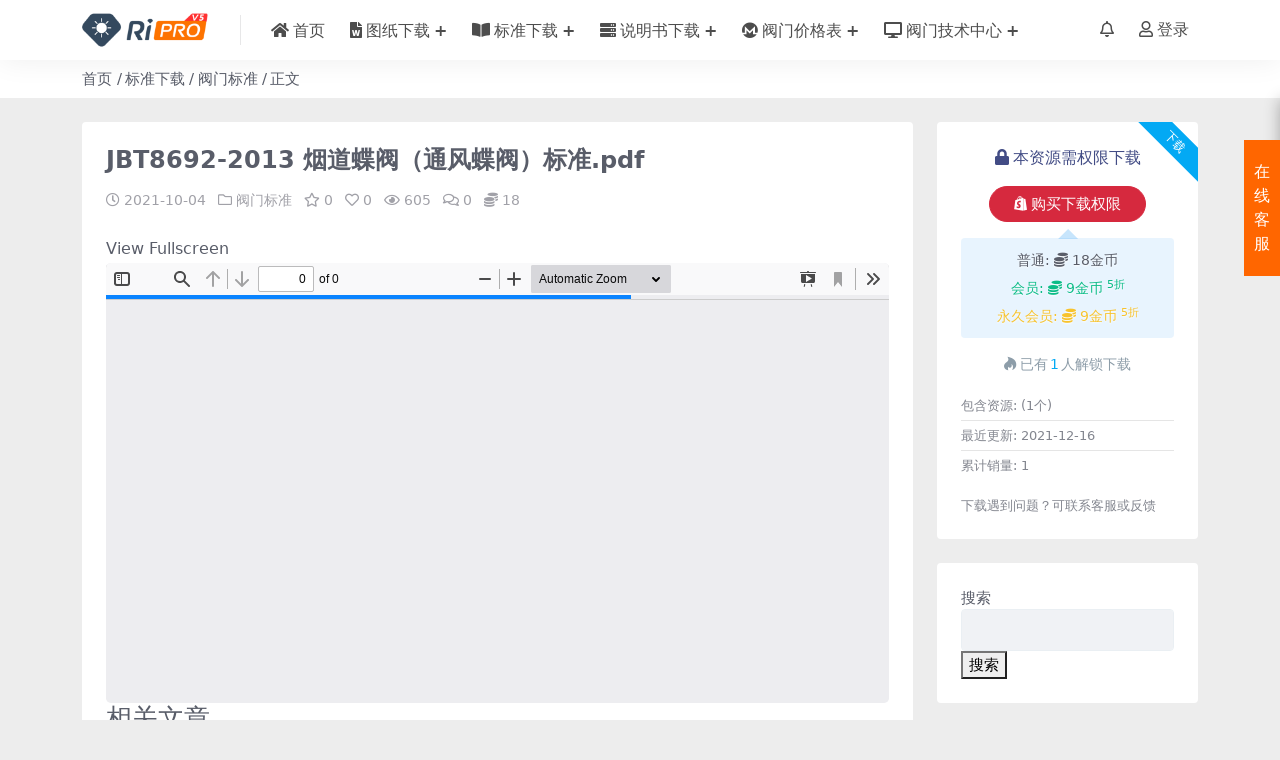

--- FILE ---
content_type: text/html; charset=UTF-8
request_url: http://zl.zrfamen.cn/230.html/
body_size: 14775
content:
<!DOCTYPE html>
<html lang="zh-Hans">
<head>
	<meta http-equiv="Content-Type" content="text/html; charset=UTF-8">
	<meta name="viewport" content="width=device-width, initial-scale=1, minimum-scale=1, maximum-scale=1">
	<link rel="profile" href="https://gmpg.org/xfn/11">
	<meta name='robots' content='max-image-preview:large, index, follow' />
	<style>img:is([sizes="auto" i], [sizes^="auto," i]) { contain-intrinsic-size: 3000px 1500px }</style>
	<title>JBT8692-2013 烟道蝶阀（通风蝶阀）标准.pdf - 温州正阀网</title>
<meta name="keywords" content="蝶阀" />
<meta name="description" content="蝶阀-阀门标准标准下载" />
<meta name="keywords" content="蝶阀,阀门标准,">
<link href="http://zl.zrfamen.cn/wp-content/themes/ripro-v5/assets/img/favicon.png" rel="icon">
<link rel='stylesheet' id='csf-fa5-css' href='http://zl.zrfamen.cn/wp-content/themes/ripro-v5/assets/css/font-awesome/css/all.min.css?ver=5.15.4' media='all' />
<link rel='stylesheet' id='csf-fa5-v4-shims-css' href='http://zl.zrfamen.cn/wp-content/themes/ripro-v5/assets/css/font-awesome/css/v4-shims.min.css?ver=5.15.4' media='all' />
<link rel='stylesheet' id='main-css' href='http://zl.zrfamen.cn/wp-content/themes/ripro-v5/assets/css/main.min.css?ver=5.4' media='all' />
<script src="http://zl.zrfamen.cn/wp-content/themes/ripro-v5/assets/js/jquery.min.js?ver=3.6.0" id="jquery-js"></script>
<link rel="canonical" href="http://zl.zrfamen.cn/230.html/" />
                <script language="Javascript">
                    document.oncontextmenu=new Function("event.returnValue=false");
                </script>
                                <script type='text/javascript'>
                 

    				//禁用开发者工具F12
    				document.onkeydown = function () {
       				 if (window.event && window.event.keyCode == 123) {
            			event.keyCode = 0;
           			 event.returnValue = false;
            		return false;
        			}
   					 };
    				//如果用户在工具栏调起开发者工具，那么判断浏览器的可视高度和可视宽度是否有改变，如有改变则关闭本页面  
    				window.onresize = function () {
        			if (h != window.innerHeight || w != window.innerWidth) {
           			 window.close();
            		window.location = "about:blank";
        			}
    				}
                </script>
                                <style>
                    @media print{
                        body{display:none}
                    }
                </style>

                <script type="text/javascript">

                    document.onkeydown = function () {
                        if ((window.event && window.event.keyCode == 80) || ((event.ctrlKey))) {
                            event.keyCode = 0;
                            event.returnValue = false;
                            return false;
                        }
                    };
                </script>
                                <script type="text/javascript">
                    document.onkeydown = function () {
                        if ((window.event && window.event.keyCode == 123) || ((event.ctrlKey) || (window.event.keycode == 67))) {
                            event.keyCode = 0;
                            event.returnValue = false;
                            return false;
                        }
                    };
                </script>
                <script type="text/javascript">

</script>
<style type="text/css">

</style>
<style type="text/css">.heading{width:18金币;}.heading{width:0.5.N折;}.heading{width:1个;}</style></head>

<body class="post-template-default single single-post postid-230 single-format-standard">


<header class="site-header">

    <div class="container"> <!-- container-fluid px-lg-5 -->
	    <div class="navbar">
	      
	    
	      <div class="logo-wrapper">
	      	<a rel="nofollow noopener noreferrer" href="http://zl.zrfamen.cn/"><img class="logo regular" src="http://zl.zrfamen.cn/wp-content/themes/ripro-v5/assets/img/logo.png" alt="温州正阀网"></a>		  </div>

	      <div class="sep"></div>
	      
	      <nav class="main-menu d-none d-lg-block">
	        <ul id="header-navbar" class="nav-list"><li class="menu-item"><a href="/"><i class="fas fa-home me-1"></i>首页</a></li>
<li class="menu-item menu-item-has-children"><a href="http://zl.zrfamen.cn/dwg/"><i class="fas fa-file-word me-1"></i>图纸下载</a>
<ul class="sub-menu">
	<li class="menu-item"><a href="http://zl.zrfamen.cn/dwg/qiufa/">球阀图纸</a></li>
	<li class="menu-item"><a href="http://zl.zrfamen.cn/dwg/diefa/">蝶阀图纸</a></li>
	<li class="menu-item"><a href="http://zl.zrfamen.cn/dwg/daozhafa/">刀型闸阀图纸</a></li>
	<li class="menu-item"><a href="http://zl.zrfamen.cn/dwg/jiezhifa/">截止阀图纸</a></li>
	<li class="menu-item"><a href="http://zl.zrfamen.cn/dwg/zhihuifa/">止回阀图纸</a></li>
	<li class="menu-item"><a href="http://zl.zrfamen.cn/dwg/zhafa/">闸阀图纸</a></li>
	<li class="menu-item"><a href="http://zl.zrfamen.cn/dwg/%e5%ae%89%e5%85%a8%e9%98%80%e5%9b%be%e7%ba%b8/">安全阀图纸</a></li>
	<li class="menu-item"><a href="http://zl.zrfamen.cn/dwg/qita/">其他图纸</a></li>
</ul>
</li>
<li class="menu-item menu-item-has-children"><a href="http://zl.zrfamen.cn/bzxz/"><i class="fas fa-book-open me-1"></i>标准下载</a>
<ul class="sub-menu">
	<li class="menu-item"><a href="http://zl.zrfamen.cn/bzxz/famenbz/">阀门标准</a></li>
	<li class="menu-item"><a href="http://zl.zrfamen.cn/bzxz/cailiao/">材料标准</a></li>
	<li class="menu-item"><a href="http://zl.zrfamen.cn/bzxz/jiance/">检测标准</a></li>
	<li class="menu-item"><a href="http://zl.zrfamen.cn/bzxz/falan/">法兰标准</a></li>
	<li class="menu-item"><a href="http://zl.zrfamen.cn/bzxz/tongyong/">通用标准</a></li>
	<li class="menu-item"><a href="http://zl.zrfamen.cn/bzxz/guowai/">国外标准</a></li>
	<li class="menu-item"><a href="http://zl.zrfamen.cn/bzxz/qitabz/">其他标准</a></li>
</ul>
</li>
<li class="menu-item menu-item-has-children"><a href="http://zl.zrfamen.cn/shuomignshui/"><i class="fas fa-server me-1"></i>说明书下载</a>
<ul class="sub-menu">
	<li class="menu-item"><a href="http://zl.zrfamen.cn/shuomignshui/zhihuifasms/">止回阀说明书</a></li>
	<li class="menu-item"><a href="http://zl.zrfamen.cn/shuomignshui/shuifasms/">水力控制阀说明书</a></li>
	<li class="menu-item"><a href="http://zl.zrfamen.cn/shuomignshui/yekong/">液控阀门说明书</a></li>
	<li class="menu-item"><a href="http://zl.zrfamen.cn/shuomignshui/qiufasms/">球阀说明书</a></li>
	<li class="menu-item"><a href="http://zl.zrfamen.cn/shuomignshui/%e6%88%aa%e6%ad%a2%e9%98%80%e8%af%b4%e6%98%8e%e4%b9%a6/">截止阀说明书</a></li>
	<li class="menu-item"><a href="http://zl.zrfamen.cn/shuomignshui/diefasms/">蝶阀说明书</a></li>
	<li class="menu-item"><a href="http://zl.zrfamen.cn/shuomignshui/zhafasm/">闸阀说明书</a></li>
	<li class="menu-item"><a href="http://zl.zrfamen.cn/shuomignshui/jyfsm/">减压阀说明书</a></li>
	<li class="menu-item"><a href="http://zl.zrfamen.cn/shuomignshui/sms/">其他说明书</a></li>
</ul>
</li>
<li class="menu-item menu-item-has-children"><a href="http://zl.zrfamen.cn/jiagebiao/"><i class="fab fa-monero me-1"></i>阀门价格表</a>
<ul class="sub-menu">
	<li class="menu-item menu-item-has-children"><a href="http://zl.zrfamen.cn/jiagebiao/shuifaxilie/">水阀系列</a>
	<ul class="sub-menu">
		<li class="menu-item"><a href="http://zl.zrfamen.cn/jiagebiao/shuifaxilie/zhafajiage/">闸阀价格表</a></li>
		<li class="menu-item"><a href="http://zl.zrfamen.cn/jiagebiao/shuifaxilie/skf/">水力控制阀价格表</a></li>
		<li class="menu-item"><a href="http://zl.zrfamen.cn/jiagebiao/shuifaxilie/checkvalve/">止回阀价格表</a></li>
		<li class="menu-item"><a href="http://zl.zrfamen.cn/jiagebiao/shuifaxilie/%e8%9d%b6%e9%98%80%e4%bb%b7%e6%a0%bc%e8%a1%a8/">蝶阀价格表</a></li>
		<li class="menu-item"><a href="http://zl.zrfamen.cn/jiagebiao/shuifaxilie/%e6%a5%bc%e5%ae%87%e6%9a%96%e9%80%9a%e9%98%80%e9%97%a8/">楼宇暖通阀门</a></li>
		<li class="menu-item"><a href="http://zl.zrfamen.cn/jiagebiao/shuifaxilie/%e7%bb%99%e6%8e%92%e6%b0%b4%e7%b3%bb%e7%bb%9f%e9%98%80%e9%97%a8/">给排水系统阀门</a></li>
		<li class="menu-item"><a href="http://zl.zrfamen.cn/jiagebiao/shuifaxilie/%e7%94%b5%e7%a3%81%e9%98%80-%e7%94%b5%e5%8a%a8%e4%ba%8c%e9%80%9a%e9%98%80%e4%bb%b7%e6%a0%bc%e8%a1%a8/">电磁阀/电动二通阀价格表</a></li>
		<li class="menu-item"><a href="http://zl.zrfamen.cn/jiagebiao/shuifaxilie/%e6%a5%bc%e5%ae%87%e6%b6%88%e9%98%b2%e9%98%80%e9%97%a8/">楼宇消防阀门</a></li>
		<li class="menu-item"><a href="http://zl.zrfamen.cn/jiagebiao/shuifaxilie/qitaprice/">其他价格表</a></li>
	</ul>
</li>
	<li class="menu-item menu-item-has-children"><a href="http://zl.zrfamen.cn/jiagebiao/gongyefaxilie/">工业阀系列</a>
	<ul class="sub-menu">
		<li class="menu-item"><a href="http://zl.zrfamen.cn/jiagebiao/gongyefaxilie/%e7%90%83%e9%98%80%e7%b3%bb%e5%88%97%e4%bb%b7%e6%a0%bc%e8%a1%a8/">球阀系列价格表</a></li>
		<li class="menu-item"><a href="http://zl.zrfamen.cn/jiagebiao/gongyefaxilie/%e7%a1%ac%e5%af%86%e5%b0%81%e8%9d%b6%e9%98%80%e4%bb%b7%e6%a0%bc%e8%a1%a8/">硬密封蝶阀价格表</a></li>
		<li class="menu-item"><a href="http://zl.zrfamen.cn/jiagebiao/gongyefaxilie/%e9%97%b8%e9%98%80%e4%bb%b7%e6%a0%bc%e8%a1%a8/">闸阀价格表</a></li>
		<li class="menu-item"><a href="http://zl.zrfamen.cn/jiagebiao/gongyefaxilie/%e9%94%bb%e9%92%a2%e9%98%80%e9%97%a8%e4%bb%b7%e6%a0%bc%e8%a1%a8/">锻钢阀门价格表</a></li>
		<li class="menu-item"><a href="http://zl.zrfamen.cn/jiagebiao/gongyefaxilie/%e4%b8%8d%e9%94%88%e9%92%a2%e9%98%80%e9%97%a8%e4%bb%b7%e6%a0%bc%e8%a1%a8/">不锈钢阀门价格表</a></li>
		<li class="menu-item"><a href="http://zl.zrfamen.cn/jiagebiao/gongyefaxilie/%e6%ad%a2%e5%9b%9e%e9%98%80%e7%b3%bb%e5%88%97%e4%bb%b7%e6%a0%bc%e8%a1%a8/">止回阀系列价格表</a></li>
		<li class="menu-item"><a href="http://zl.zrfamen.cn/jiagebiao/gongyefaxilie/%e6%88%aa%e6%ad%a2%e9%98%80%e4%bb%b7%e6%a0%bc%e8%a1%a8/">截止阀价格表</a></li>
	</ul>
</li>
</ul>
</li>
<li class="menu-item menu-item-has-children"><a href="http://zl.zrfamen.cn/jszx/"><i class="fas fa-desktop me-1"></i>阀门技术中心</a>
<ul class="sub-menu">
	<li class="menu-item menu-item-has-children"><a href="http://zl.zrfamen.cn/jszx/jss/">阀门计算书</a>
	<ul class="sub-menu">
		<li class="menu-item"><a href="http://zl.zrfamen.cn/jszx/jss/qfjs/">球阀</a></li>
		<li class="menu-item"><a href="http://zl.zrfamen.cn/jszx/jss/jzfjs/">截止阀</a></li>
		<li class="menu-item"><a href="http://zl.zrfamen.cn/jszx/jss/zfjs/">闸阀</a></li>
		<li class="menu-item"><a href="http://zl.zrfamen.cn/jszx/jss/dfjs/">蝶阀</a></li>
	</ul>
</li>
	<li class="menu-item"><a href="http://zl.zrfamen.cn/jszx/niuju/">阀门扭矩/力矩</a></li>
	<li class="menu-item"><a href="http://zl.zrfamen.cn/jszx/xgwz/">阀门相关文章</a></li>
</ul>
</li>
</ul>	      </nav>
	      
	      <div class="actions">
	        

	<span class="action-btn toggle-notify" rel="nofollow noopener noreferrer" title="网站公告"><i class="fa fa-bell-o"></i></span>


<a class="action-btn login-btn btn-sm btn" rel="nofollow noopener noreferrer" href="http://zl.zrfamen.cn/login?redirect_to=http%3A%2F%2Fzl.zrfamen.cn%2F230.html%2F"><i class="far fa-user me-1"></i>登录</a>


	        <div class="burger d-flex d-lg-none"><i class="fas fa-bars"></i></div>
	      </div>
	      
	    </div>
    </div>

</header>

<div class="header-gap"></div>


<!-- **************** MAIN CONTENT START **************** -->
<main>
	

<div class="container-full bg-white">
	<nav class="container d-none d-md-flex py-2" aria-label="breadcrumb">
		<ol class="breadcrumb mb-0"><li class=""><a href="http://zl.zrfamen.cn">首页</a></li><li><a href="http://zl.zrfamen.cn/bzxz/">标准下载</a></li><li><a href="http://zl.zrfamen.cn/bzxz/famenbz/">阀门标准</a></li><li class="active">正文</li></ol>	</nav>
</div>



<div class="container mt-2 mt-sm-4">
	<div class="row g-2 g-md-3 g-lg-4">

		<div class="content-wrapper col-md-12 col-lg-9" data-sticky-content>
			<div class="card">
				<div class="article-header">
					<h1 class="post-title mb-2 mb-lg-3">JBT8692-2013 烟道蝶阀（通风蝶阀）标准.pdf</h1>					<div class="article-meta">
							<span class="meta-date"><i class="far fa-clock me-1"></i>2021-10-04</span>

	<span class="meta-cat-dot"><i class="far fa-folder me-1"></i><a href="http://zl.zrfamen.cn/bzxz/famenbz/">阀门标准</a></span>

	<span class="meta-fav d-none d-md-inline-block"><i class="far fa-star me-1"></i>0</span>

	<span class="meta-likes d-none d-md-inline-block"><i class="far fa-heart me-1"></i>0</span>

	<span class="meta-views"><i class="far fa-eye me-1"></i>605</span>

	<span class="meta-comment"><a href="http://zl.zrfamen.cn/230.html/#comments"><i class="far fa-comments me-1"></i>0</a></span>

	<span class="meta-price"><i class="fas fa-coins me-1"></i>18</span>

	<span class="meta-edit"></span></span>
					</div>
				</div>
				
				
				<article class="post-content post-230 post type-post status-publish format-standard hentry category-famenbz tag-61" >
					<div class="pdfjs-fullscreen"><a href="http://zl.zrfamen.cn/wp-content/plugins/pdfjs-viewer-shortcode/pdfjs/web/viewer.php?file=http://zl.zrfamen.cn/wp-content/uploads/2021/10/JBT-8692-2013-烟道蝶阀.pdf&#038;attachment_id=2026&#038;dButton=false&#038;pButton=false&#038;oButton=false&#038;sButton=true#zoom=auto&#038;pagemode=none&#038;_wpnonce=d2e243881b" >View Fullscreen</a></div><div><iframe width="100%" height="1200px" src="http://zl.zrfamen.cn/wp-content/plugins/pdfjs-viewer-shortcode/pdfjs/web/viewer.php?file=http://zl.zrfamen.cn/wp-content/uploads/2021/10/JBT-8692-2013-烟道蝶阀.pdf&#038;attachment_id=2026&#038;dButton=false&#038;pButton=false&#038;oButton=false&#038;sButton=true#zoom=auto&#038;pagemode=none&#038;_wpnonce=d2e243881b" title="Embedded PDF" class="pdfjs-iframe"></iframe></div>
<div  id="related_posts"><h3 >相关文章</h3><ul ><li ><a  href="http://zl.zrfamen.cn/8099.html/" title="BS EN 593-2004 工业蝶阀标准.pdf">BS EN 593-2004 工业蝶阀标准.pdf</a></li><li ><a  href="http://zl.zrfamen.cn/2089.html/" title="GBT 26144-2010 法兰和对夹连接钢制衬氟塑料蝶阀.pdf">GBT 26144-2010 法兰和对夹连接钢制衬氟塑料蝶阀.pdf</a></li><li ><a  href="http://zl.zrfamen.cn/1077.html/" title="GB∕T 3036-2017 船用中心型蝶阀.pdf">GB∕T 3036-2017 船用中心型蝶阀.pdf</a></li><li ><a  href="http://zl.zrfamen.cn/732.html/" title="AWWA C504-2000 （中文版） 美标橡胶软密封蝶阀标准.PDF">AWWA C504-2000 （中文版） 美标橡胶软密封蝶阀标准.PDF</a></li><li ><a  href="http://zl.zrfamen.cn/718.html/" title="ISO 10631-1994普通用途的金属蝶阀.PDF">ISO 10631-1994普通用途的金属蝶阀.PDF</a></li><li ><a  href="http://zl.zrfamen.cn/621.html/" title="GB∕T 37621-2019 直埋式蝶阀标准下载.pdf">GB∕T 37621-2019 直埋式蝶阀标准下载.pdf</a></li><li ><a  href="http://zl.zrfamen.cn/410.html/" title="BS 5155-1984 蝶阀的设计标准.pdf">BS 5155-1984 蝶阀的设计标准.pdf</a></li><li ><a  href="http://zl.zrfamen.cn/323.html/" title="CJ/T 261-2015 给水排水用蝶阀">CJ/T 261-2015 给水排水用蝶阀</a></li><li ><a  href="http://zl.zrfamen.cn/226.html/" title="JB∕T 8527-2015 三偏心金属硬密封蝶阀标准.pdf">JB∕T 8527-2015 三偏心金属硬密封蝶阀标准.pdf</a></li><li ><a  href="http://zl.zrfamen.cn/193.html/" title="GB／T 12238-2008 法兰和对夹连接弹性密封蝶阀.pdf">GB／T 12238-2008 法兰和对夹连接弹性密封蝶阀.pdf</a></li><li ><a  href="http://zl.zrfamen.cn/158.html/" title="CB 1285-1996 通风蝶阀规范标准下载.PDF">CB 1285-1996 通风蝶阀规范标准下载.PDF</a></li><li ><a  href="http://zl.zrfamen.cn/10017.html/" title="水轮机进水电动蝶阀说明书">水轮机进水电动蝶阀说明书</a></li><li ><a  href="http://zl.zrfamen.cn/9943.html/" title="D971X,D941X，D973H,D943H电动蝶阀价格表">D971X,D941X，D973H,D943H电动蝶阀价格表</a></li><li ><a  href="http://zl.zrfamen.cn/9632.html/" title="一种新型蝶阀调节特性的研究.pdf">一种新型蝶阀调节特性的研究.pdf</a></li><li ><a  href="http://zl.zrfamen.cn/9624.html/" title="一种双向压金属硬密封蝶阀.pdf">一种双向压金属硬密封蝶阀.pdf</a></li><li ><a  href="http://zl.zrfamen.cn/9559.html/" title="液压驱动连杆蝶阀在炼铁应用中的改进.pdf">液压驱动连杆蝶阀在炼铁应用中的改进.pdf</a></li><li ><a  href="http://zl.zrfamen.cn/9511.html/" title="液控止回蝶阀及其布置.pdf">液控止回蝶阀及其布置.pdf</a></li><li ><a  href="http://zl.zrfamen.cn/9510.html/" title="液控止回蝶阀的优化设计.pdf">液控止回蝶阀的优化设计.pdf</a></li><li ><a  href="http://zl.zrfamen.cn/9507.html/" title="液控单向蝶阀液压系统的运行分析和检测.pdf">液控单向蝶阀液压系统的运行分析和检测.pdf</a></li><li ><a  href="http://zl.zrfamen.cn/9480.html/" title="沿海电厂露天布置循环水泵出口液控蝶阀的可靠性优化.pdf">沿海电厂露天布置循环水泵出口液控蝶阀的可靠性优化.pdf</a></li></ul></div>
					<div class="entry-copyright">
	<i class="fas fa-info-circle me-1"></i>声明：本站所有文章，如无特殊说明或标注，均为本站原创发布。任何个人或组织，在未征得本站同意时，禁止复制、盗用、采集、发布本站内容到任何网站、书籍等各类媒体平台。如若本站内容侵犯了原著者的合法权益，可联系我们进行处理。</div>
				</article>

								
				
<div class="entry-tags">
	<i class="fas fa-tags me-1"></i>
			<a href="http://zl.zrfamen.cn/tag/%e8%9d%b6%e9%98%80/" rel="tag">蝶阀</a>
	</div>
				
<div class="entry-social">

	<div class="row mt-2 mt-lg-3">
		<div class="col"></div>
		<div class="col-auto">
			
						<a class="btn btn-sm btn-info-soft post-share-btn" href="javascript:void(0);"><i class="fas fa-share-alt me-1"></i>分享</a>
			
						<a class="btn btn-sm btn-success-soft post-fav-btn" href="javascript:void(0);" data-is="1"><i class="far fa-star me-1"></i></i>收藏</a>
			
						<a class="btn btn-sm btn-danger-soft post-like-btn" href="javascript:void(0);" data-text="已点赞"><i class="far fa-heart me-1"></i>点赞(<span class="count">0</span>)</a>
			
		</div>
	</div>

</div>

			</div>
			
			<div class="entry-navigation">
    <div class="row g-3">
                <div class="col-lg-6 col-12">
            <a class="entry-page-prev" href="http://zl.zrfamen.cn/228.html/" title="JBT 5263-2005电站阀门铸钢件技术条件标准下载.pdf">
                <div class="entry-page-icon"><i class="fas fa-arrow-left"></i></div>
                <div class="entry-page-info">
                    <span class="d-block rnav">上一篇</span>
                    <div class="title">JBT 5263-2005电站阀门铸钢件技术条件标准下载.pdf</div>
                </div>
            </a>
        </div>
                        <div class="col-lg-6 col-12">
            <a class="entry-page-next" href="http://zl.zrfamen.cn/232.html/" title="JBT 7746-2006 紧凑型钢制阀门标准下载.PDF">
                <div class="entry-page-info">
                    <span class="d-block rnav">下一篇</span>
                    <div class="title">JBT 7746-2006 紧凑型钢制阀门标准下载.PDF</div>
                </div>
                <div class="entry-page-icon"><i class="fas fa-arrow-right"></i></div>
            </a>
        </div>
            </div>
</div>			
			
<div class="related-posts">
   <h2 class="related-posts-title"><i class="fab fa-hive me-1"></i>相关文章</h2>
   <div class="row g-2 g-md-3 row-cols-2 row-cols-md-3 row-cols-lg-4">
    

	<div class="col">
		<article class="post-item item-grid">

			<div class="tips-badge position-absolute top-0 start-0 z-1 m-2">
							</div>

			<div class="entry-media ratio ratio-3x2">
				<a target="" class="media-img lazy bg-cover bg-center" href="http://zl.zrfamen.cn/7991.html/" title="BS 5163-1-2004.pdf" data-bg="http://zl.zrfamen.cn/wp-content/themes/ripro-v5/assets/img/thumb.jpg">
									</a>
			</div>

			<div class="entry-wrapper">
									<div class="entry-cat-dot"><a href="http://zl.zrfamen.cn/bzxz/famenbz/">阀门标准</a></div>
				
				<h2 class="entry-title">
					<a target="" href="http://zl.zrfamen.cn/7991.html/" title="BS 5163-1-2004.pdf">BS 5163-1-2004.pdf</a>
				</h2>

									<div class="entry-desc">[db:摘要]</div>
				
									<div class="entry-meta">
						<span class="meta-date"><i class="far fa-clock me-1"></i><time class="pub-date" datetime="2021-12-06T00:14:41+08:00">4 年前</time></span>
						<span class="meta-likes d-none d-md-inline-block"><i class="far fa-heart me-1"></i>0</span>
						<span class="meta-fav d-none d-md-inline-block"><i class="far fa-star me-1"></i>0</span>
						<span class="meta-views"><i class="far fa-eye me-1"></i>1.3K</span>
												<span class="meta-price"><i class="fas fa-coins me-1"></i>18</span>
											</div>
							</div>
		</article>
	</div>



	<div class="col">
		<article class="post-item item-grid">

			<div class="tips-badge position-absolute top-0 start-0 z-1 m-2">
							</div>

			<div class="entry-media ratio ratio-3x2">
				<a target="" class="media-img lazy bg-cover bg-center" href="http://zl.zrfamen.cn/3955.html/" title="CBT 4164-2011 船用组合式放泄阀.pdf" data-bg="http://zl.zrfamen.cn/wp-content/themes/ripro-v5/assets/img/thumb.jpg">
									</a>
			</div>

			<div class="entry-wrapper">
									<div class="entry-cat-dot"><a href="http://zl.zrfamen.cn/bzxz/famenbz/">阀门标准</a></div>
				
				<h2 class="entry-title">
					<a target="" href="http://zl.zrfamen.cn/3955.html/" title="CBT 4164-2011 船用组合式放泄阀.pdf">CBT 4164-2011 船用组合式放泄阀.pdf</a>
				</h2>

									<div class="entry-desc">[db:摘要]</div>
				
									<div class="entry-meta">
						<span class="meta-date"><i class="far fa-clock me-1"></i><time class="pub-date" datetime="2021-11-27T00:12:37+08:00">4 年前</time></span>
						<span class="meta-likes d-none d-md-inline-block"><i class="far fa-heart me-1"></i>0</span>
						<span class="meta-fav d-none d-md-inline-block"><i class="far fa-star me-1"></i>0</span>
						<span class="meta-views"><i class="far fa-eye me-1"></i>314</span>
												<span class="meta-price"><i class="fas fa-coins me-1"></i>18</span>
											</div>
							</div>
		</article>
	</div>



	<div class="col">
		<article class="post-item item-grid">

			<div class="tips-badge position-absolute top-0 start-0 z-1 m-2">
							</div>

			<div class="entry-media ratio ratio-3x2">
				<a target="" class="media-img lazy bg-cover bg-center" href="http://zl.zrfamen.cn/8222.html/" title="CJ∕T 283-2017 偏心半球阀.pdf" data-bg="http://zl.zrfamen.cn/wp-content/themes/ripro-v5/assets/img/thumb.jpg">
									</a>
			</div>

			<div class="entry-wrapper">
									<div class="entry-cat-dot"><a href="http://zl.zrfamen.cn/bzxz/famenbz/">阀门标准</a></div>
				
				<h2 class="entry-title">
					<a target="" href="http://zl.zrfamen.cn/8222.html/" title="CJ∕T 283-2017 偏心半球阀.pdf">CJ∕T 283-2017 偏心半球阀.pdf</a>
				</h2>

									<div class="entry-desc">[db:摘要]</div>
				
									<div class="entry-meta">
						<span class="meta-date"><i class="far fa-clock me-1"></i><time class="pub-date" datetime="2021-12-08T11:14:51+08:00">4 年前</time></span>
						<span class="meta-likes d-none d-md-inline-block"><i class="far fa-heart me-1"></i>0</span>
						<span class="meta-fav d-none d-md-inline-block"><i class="far fa-star me-1"></i>0</span>
						<span class="meta-views"><i class="far fa-eye me-1"></i>1.3K</span>
												<span class="meta-price"><i class="fas fa-coins me-1"></i>18</span>
											</div>
							</div>
		</article>
	</div>



	<div class="col">
		<article class="post-item item-grid">

			<div class="tips-badge position-absolute top-0 start-0 z-1 m-2">
							</div>

			<div class="entry-media ratio ratio-3x2">
				<a target="" class="media-img lazy bg-cover bg-center" href="http://zl.zrfamen.cn/2131.html/" title="GBT 20173-2013 石油天然气工业 管道输送系统 管道阀门.pdf" data-bg="http://zl.zrfamen.cn/wp-content/uploads/2021/11/QQ截图20211114232532.png">
									</a>
			</div>

			<div class="entry-wrapper">
									<div class="entry-cat-dot"><a href="http://zl.zrfamen.cn/bzxz/famenbz/">阀门标准</a></div>
				
				<h2 class="entry-title">
					<a target="" href="http://zl.zrfamen.cn/2131.html/" title="GBT 20173-2013 石油天然气工业 管道输送系统 管道阀门.pdf">GBT 20173-2013 石油天然气工业 管道输送系统 管道阀门.pdf</a>
				</h2>

									<div class="entry-desc">我用阿里云盘分享了「GBT 20173-2013 石油天然...送系统 管道阀门...</div>
				
									<div class="entry-meta">
						<span class="meta-date"><i class="far fa-clock me-1"></i><time class="pub-date" datetime="2021-11-14T23:24:54+08:00">4 年前</time></span>
						<span class="meta-likes d-none d-md-inline-block"><i class="far fa-heart me-1"></i>0</span>
						<span class="meta-fav d-none d-md-inline-block"><i class="far fa-star me-1"></i>0</span>
						<span class="meta-views"><i class="far fa-eye me-1"></i>1.3K</span>
												<span class="meta-price"><i class="fas fa-coins me-1"></i>18</span>
											</div>
							</div>
		</article>
	</div>

    </div>
</div>

			
<div id="comments" class="entry-comments">
	

	<h2 class="comments-title"><i class="fas fa-comment-dots me-1"></i>评论(0)</h2>

		<div id="respond" class="comment-respond">
		<h3 id="reply-title" class="comment-reply-title">提示：请文明发言 <small><a rel="nofollow" id="cancel-comment-reply-link" href="/230.html/#respond" style="display:none;">取消回复</a></small></h3><form action="http://zl.zrfamen.cn/wp-comments-post.php" method="post" id="commentform" class="comment-form" novalidate><p class="comment-notes"><span id="email-notes">您的邮箱地址不会被公开。</span> <span class="required-field-message">必填项已用 <span class="required">*</span> 标注</span></p><div class="comment-form-comment"><textarea id="comment" name="comment" rows="3" placeholder="请输入评论内容..."></textarea></div><div class="comment-form-author"><input id="author" name="author" type="text" placeholder="*昵称:" value="" size="30" class="required"></div>
<div class="comment-form-email"><input id="email" name="email" type="text" placeholder="*邮箱:" value="" class="required"></div>
<div class="comment-form-url"><input id="url" name="url" type="text" placeholder="网址:" value="" size="30"></div>
<input type="hidden" name="wp-comment-cookies-consent" value="yes">
<p class="form-submit"><input name="submit" type="submit" id="submit" class="submit" value="提交评论" /> <input type='hidden' name='comment_post_ID' value='230' id='comment_post_ID' />
<input type='hidden' name='comment_parent' id='comment_parent' value='0' />
</p></form>	</div><!-- #respond -->
	


	

</div>

		</div>

		<div class="sidebar-wrapper col-md-12 col-lg-3 h-100" data-sticky>
			<div class="sidebar">
				<div id="ri_post_pay_widget-3" class="widget post-buy-widget">

<div class="ri-down-warp" data-resize="bottom">
    <span class="down-msg">下载</span>
            <div class="down-buy-warp">
                    <div class="buy-title"><i class="fas fa-lock me-1"></i></i>本资源需权限下载</div>
            <div class="buy-btns">
              <button class="btn btn-danger px-4 rounded-pill js-pay-action" data-id="230" data-type="1" data-info=""><i class="fab fa-shopify me-1"></i>购买下载权限</button>
            </div>

            <div class="buy-desc">

                <ul class="prices-info">
                <li class="price-item no">普通: <span><i class="fas fas fa-coins me-1"></i>18金币</span></li><li class="price-item vip">会员: <span><i class="fas fas fa-coins me-1"></i>9金币<sup class="ms-1">5折<sup></span></li><li class="price-item boosvip">永久会员: <span><i class="fas fas fa-coins me-1"></i>9金币<sup class="ms-1">5折<sup></span></li>                </ul>

            </div>

            <div class="buy-count"><i class="fab fa-hotjar me-1"></i>已有<span>1</span>人解锁下载</div>        
        </div>

    

    <div class="down-buy-info">

        
        
                    <ul class="list-group list-group-flush mt-3">
                            <li class="small text-muted list-group-item bg-white"><span>包含资源: </span> <span>(1个)</span></li>
                            <li class="small text-muted list-group-item bg-white"><span>最近更新: </span> <span>2021-12-16</span></li>
                            <li class="small text-muted list-group-item bg-white"><span>累计销量: </span> <span>1</span></li>
                        </ul>
        
                <p class="text-muted mb-0 mt-3 small">下载遇到问题？可联系客服或反馈</p>
            </div> 

</div>



</div><div id="block-2" class="widget widget_block widget_search"><form role="search" method="get" action="http://zl.zrfamen.cn/" class="wp-block-search__button-outside wp-block-search__text-button wp-block-search"    ><label class="wp-block-search__label" for="wp-block-search__input-1" >搜索</label><div class="wp-block-search__inside-wrapper " ><input class="wp-block-search__input" id="wp-block-search__input-1" placeholder="" value="" type="search" name="s" required /><button aria-label="搜索" class="wp-block-search__button wp-element-button" type="submit" >搜索</button></div></form></div>
		<div id="recent-posts-2" class="widget widget_recent_entries">
		<h5 class="widget-title">最近更新文章</h5>
		<ul>
											<li>
					<a href="http://zl.zrfamen.cn/10110.html/">2″-3″J61Y-1500Lb高压对焊式截止阀CAD小样图下载.dwg</a>
									</li>
											<li>
					<a href="http://zl.zrfamen.cn/10107.html/">复合式排气阀CAD小样图下载.dwg</a>
									</li>
											<li>
					<a href="http://zl.zrfamen.cn/10104.html/">DN15-DN500，Y43-16 25C蒸汽减压阀CAD小样图下载.dwg</a>
									</li>
											<li>
					<a href="http://zl.zrfamen.cn/10101.html/">DN80 KPF-16静态平衡阀CAD小样图.dwg</a>
									</li>
											<li>
					<a href="http://zl.zrfamen.cn/10098.html/">DN1200  JD745X多功能水泵控制阀CAD小样图.dwg</a>
									</li>
											<li>
					<a href="http://zl.zrfamen.cn/10095.html/">600X电动控制阀CAD小样图下载.dwg</a>
									</li>
											<li>
					<a href="http://zl.zrfamen.cn/10092.html/">DN100-DN600  D373H硬密封对夹蝶阀小样CAD图纸.dwg</a>
									</li>
											<li>
					<a href="http://zl.zrfamen.cn/10088.html/">PZM73H-10c-DN200刀闸阀CAD小样图下载.dwg</a>
									</li>
					</ul>

		</div><div id="tag_cloud-2" class="widget widget_tag_cloud"><h5 class="widget-title">常用标签</h5><div class="tagcloud"><a href="http://zl.zrfamen.cn/tag/%e4%b8%89%e5%81%8f%e5%bf%83%e8%9d%b6%e9%98%80/" class="tag-cloud-link tag-link-114 tag-link-position-1" style="font-size: 14.441717791411pt;" aria-label="三偏心蝶阀 (33 项)">三偏心蝶阀<span class="tag-link-count"> (33)</span></a>
<a href="http://zl.zrfamen.cn/tag/%e4%b8%8d%e9%94%88%e9%92%a2%e9%98%80%e9%97%a8/" class="tag-cloud-link tag-link-118 tag-link-position-2" style="font-size: 15.98773006135pt;" aria-label="不锈钢阀门 (50 项)">不锈钢阀门<span class="tag-link-count"> (50)</span></a>
<a href="http://zl.zrfamen.cn/tag/%e4%bd%8e%e6%b8%a9%e9%98%80%e9%97%a8/" class="tag-cloud-link tag-link-103 tag-link-position-3" style="font-size: 13.411042944785pt;" aria-label="低温阀门 (25 项)">低温阀门<span class="tag-link-count"> (25)</span></a>
<a href="http://zl.zrfamen.cn/tag/%e5%81%8f%e5%bf%83%e5%8d%8a%e7%90%83%e9%98%80/" class="tag-cloud-link tag-link-36 tag-link-position-4" style="font-size: 9.4601226993865pt;" aria-label="偏心半球阀 (8 项)">偏心半球阀<span class="tag-link-count"> (8)</span></a>
<a href="http://zl.zrfamen.cn/tag/%e5%87%8f%e5%8e%8b%e9%98%80/" class="tag-cloud-link tag-link-37 tag-link-position-5" style="font-size: 12.294478527607pt;" aria-label="减压阀 (18 项)">减压阀<span class="tag-link-count"> (18)</span></a>
<a href="http://zl.zrfamen.cn/tag/%e5%88%80%e9%97%b8%e9%98%80/" class="tag-cloud-link tag-link-38 tag-link-position-6" style="font-size: 9.4601226993865pt;" aria-label="刀闸阀 (8 项)">刀闸阀<span class="tag-link-count"> (8)</span></a>
<a href="http://zl.zrfamen.cn/tag/%e5%8f%8c%e5%81%8f%e5%bf%83%e8%9d%b6%e9%98%80/" class="tag-cloud-link tag-link-107 tag-link-position-7" style="font-size: 9.0306748466258pt;" aria-label="双偏心蝶阀 (7 项)">双偏心蝶阀<span class="tag-link-count"> (7)</span></a>
<a href="http://zl.zrfamen.cn/tag/%e5%8f%8c%e5%90%91%e5%af%86%e5%b0%81%e8%9d%b6%e9%98%80/" class="tag-cloud-link tag-link-104 tag-link-position-8" style="font-size: 8pt;" aria-label="双向密封蝶阀 (5 项)">双向密封蝶阀<span class="tag-link-count"> (5)</span></a>
<a href="http://zl.zrfamen.cn/tag/%e5%9b%bd%e6%a0%87%e6%b3%95%e5%85%b0/" class="tag-cloud-link tag-link-40 tag-link-position-9" style="font-size: 9.0306748466258pt;" aria-label="国标法兰 (7 项)">国标法兰<span class="tag-link-count"> (7)</span></a>
<a href="http://zl.zrfamen.cn/tag/%e5%a1%91%e6%96%99%e9%98%80%e9%97%a8/" class="tag-cloud-link tag-link-41 tag-link-position-10" style="font-size: 10.576687116564pt;" aria-label="塑料阀门 (11 项)">塑料阀门<span class="tag-link-count"> (11)</span></a>
<a href="http://zl.zrfamen.cn/tag/%e5%a4%a9%e7%84%b6%e6%b0%94%e9%98%80%e9%97%a8/" class="tag-cloud-link tag-link-102 tag-link-position-11" style="font-size: 17.276073619632pt;" aria-label="天然气阀门 (72 项)">天然气阀门<span class="tag-link-count"> (72)</span></a>
<a href="http://zl.zrfamen.cn/tag/%e5%ae%89%e5%85%a8%e9%98%80/" class="tag-cloud-link tag-link-42 tag-link-position-12" style="font-size: 22pt;" aria-label="安全阀 (258 项)">安全阀<span class="tag-link-count"> (258)</span></a>
<a href="http://zl.zrfamen.cn/tag/%e5%b9%b3%e8%a1%a1%e9%98%80/" class="tag-cloud-link tag-link-75 tag-link-position-13" style="font-size: 13.840490797546pt;" aria-label="平衡阀 (28 项)">平衡阀<span class="tag-link-count"> (28)</span></a>
<a href="http://zl.zrfamen.cn/tag/%e5%bf%ab%e9%80%9f%e5%85%b3%e9%97%ad%e9%98%80/" class="tag-cloud-link tag-link-130 tag-link-position-14" style="font-size: 8.601226993865pt;" aria-label="快速关闭阀 (6 项)">快速关闭阀<span class="tag-link-count"> (6)</span></a>
<a href="http://zl.zrfamen.cn/tag/%e6%88%aa%e6%ad%a2%e9%98%80/" class="tag-cloud-link tag-link-44 tag-link-position-15" style="font-size: 13.325153374233pt;" aria-label="截止阀 (24 项)">截止阀<span class="tag-link-count"> (24)</span></a>
<a href="http://zl.zrfamen.cn/tag/%e6%8e%92%e6%b0%94%e9%98%80/" class="tag-cloud-link tag-link-45 tag-link-position-16" style="font-size: 13.754601226994pt;" aria-label="排气阀 (27 项)">排气阀<span class="tag-link-count"> (27)</span></a>
<a href="http://zl.zrfamen.cn/tag/%e6%97%8b%e5%90%af%e5%bc%8f%e6%ad%a2%e5%9b%9e%e9%98%80/" class="tag-cloud-link tag-link-112 tag-link-position-17" style="font-size: 11.865030674847pt;" aria-label="旋启式止回阀 (16 项)">旋启式止回阀<span class="tag-link-count"> (16)</span></a>
<a href="http://zl.zrfamen.cn/tag/%e6%97%8b%e5%a1%9e%e9%98%80/" class="tag-cloud-link tag-link-46 tag-link-position-18" style="font-size: 9.0306748466258pt;" aria-label="旋塞阀 (7 项)">旋塞阀<span class="tag-link-count"> (7)</span></a>
<a href="http://zl.zrfamen.cn/tag/%e6%a0%b8%e7%94%b5%e9%98%80%e9%97%a8/" class="tag-cloud-link tag-link-113 tag-link-position-19" style="font-size: 13.411042944785pt;" aria-label="核电阀门 (25 项)">核电阀门<span class="tag-link-count"> (25)</span></a>
<a href="http://zl.zrfamen.cn/tag/%e6%ad%a2%e5%9b%9e%e9%98%80/" class="tag-cloud-link tag-link-48 tag-link-position-20" style="font-size: 14.78527607362pt;" aria-label="止回阀 (36 项)">止回阀<span class="tag-link-count"> (36)</span></a>
<a href="http://zl.zrfamen.cn/tag/%e6%b0%b4%e8%bd%ae%e6%9c%ba%e8%bf%9b%e6%b0%b4%e9%98%80/" class="tag-cloud-link tag-link-49 tag-link-position-21" style="font-size: 10.834355828221pt;" aria-label="水轮机进水阀 (12 项)">水轮机进水阀<span class="tag-link-count"> (12)</span></a>
<a href="http://zl.zrfamen.cn/tag/%e6%b1%bd%e8%bd%ae%e6%9c%ba%e8%b0%83%e8%8a%82%e9%98%80/" class="tag-cloud-link tag-link-108 tag-link-position-22" style="font-size: 10.834355828221pt;" aria-label="汽轮机调节阀 (12 项)">汽轮机调节阀<span class="tag-link-count"> (12)</span></a>
<a href="http://zl.zrfamen.cn/tag/%e6%b5%ae%e5%8a%a8%e7%90%83%e9%98%80/" class="tag-cloud-link tag-link-120 tag-link-position-23" style="font-size: 8.601226993865pt;" aria-label="浮动球阀 (6 项)">浮动球阀<span class="tag-link-count"> (6)</span></a>
<a href="http://zl.zrfamen.cn/tag/%e6%b6%b2%e6%8e%a7%e8%9d%b6%e9%98%80/" class="tag-cloud-link tag-link-51 tag-link-position-24" style="font-size: 12.466257668712pt;" aria-label="液控蝶阀 (19 项)">液控蝶阀<span class="tag-link-count"> (19)</span></a>
<a href="http://zl.zrfamen.cn/tag/%e7%90%83%e9%98%80/" class="tag-cloud-link tag-link-52 tag-link-position-25" style="font-size: 16.674846625767pt;" aria-label="球阀 (61 项)">球阀<span class="tag-link-count"> (61)</span></a>
<a href="http://zl.zrfamen.cn/tag/%e7%90%83%e9%98%80%e7%bb%93%e6%9e%84/" class="tag-cloud-link tag-link-125 tag-link-position-26" style="font-size: 9.0306748466258pt;" aria-label="球阀结构 (7 项)">球阀结构<span class="tag-link-count"> (7)</span></a>
<a href="http://zl.zrfamen.cn/tag/%e7%94%b5%e7%a3%81%e9%98%80/" class="tag-cloud-link tag-link-92 tag-link-position-27" style="font-size: 18.134969325153pt;" aria-label="电磁阀 (90 项)">电磁阀<span class="tag-link-count"> (90)</span></a>
<a href="http://zl.zrfamen.cn/tag/%e7%94%b5%e7%ab%99%e9%98%80/" class="tag-cloud-link tag-link-53 tag-link-position-28" style="font-size: 11.60736196319pt;" aria-label="电站阀 (15 项)">电站阀<span class="tag-link-count"> (15)</span></a>
<a href="http://zl.zrfamen.cn/tag/%e7%96%8f%e6%b0%b4%e9%98%80/" class="tag-cloud-link tag-link-54 tag-link-position-29" style="font-size: 9.0306748466258pt;" aria-label="疏水阀 (7 项)">疏水阀<span class="tag-link-count"> (7)</span></a>
<a href="http://zl.zrfamen.cn/tag/%e7%9b%b2%e6%9d%bf%e9%98%80/" class="tag-cloud-link tag-link-111 tag-link-position-30" style="font-size: 8pt;" aria-label="盲板阀 (5 项)">盲板阀<span class="tag-link-count"> (5)</span></a>
<a href="http://zl.zrfamen.cn/tag/%e7%a1%ac%e5%af%86%e5%b0%81%e7%90%83%e9%98%80/" class="tag-cloud-link tag-link-119 tag-link-position-31" style="font-size: 9.8895705521472pt;" aria-label="硬密封球阀 (9 项)">硬密封球阀<span class="tag-link-count"> (9)</span></a>
<a href="http://zl.zrfamen.cn/tag/%e7%a1%ac%e5%af%86%e5%b0%81%e8%9d%b6%e9%98%80/" class="tag-cloud-link tag-link-105 tag-link-position-32" style="font-size: 12.80981595092pt;" aria-label="硬密封蝶阀 (21 项)">硬密封蝶阀<span class="tag-link-count"> (21)</span></a>
<a href="http://zl.zrfamen.cn/tag/%e7%be%8e%e6%a0%87%e9%98%80%e9%97%a8/" class="tag-cloud-link tag-link-58 tag-link-position-33" style="font-size: 8pt;" aria-label="美标阀门 (5 项)">美标阀门<span class="tag-link-count"> (5)</span></a>
<a href="http://zl.zrfamen.cn/tag/%e8%88%b9%e7%94%a8%e9%98%80%e9%97%a8/" class="tag-cloud-link tag-link-59 tag-link-position-34" style="font-size: 8.601226993865pt;" aria-label="船用阀门 (6 项)">船用阀门<span class="tag-link-count"> (6)</span></a>
<a href="http://zl.zrfamen.cn/tag/%e8%9d%b6%e9%98%80/" class="tag-cloud-link tag-link-61 tag-link-position-35" style="font-size: 20.196319018405pt;" aria-label="蝶阀 (157 项)">蝶阀<span class="tag-link-count"> (157)</span></a>
<a href="http://zl.zrfamen.cn/tag/%e8%b0%83%e8%8a%82%e9%98%80/" class="tag-cloud-link tag-link-62 tag-link-position-36" style="font-size: 12.122699386503pt;" aria-label="调节阀 (17 项)">调节阀<span class="tag-link-count"> (17)</span></a>
<a href="http://zl.zrfamen.cn/tag/%e8%bd%af%e5%af%86%e5%b0%81%e8%9d%b6%e9%98%80/" class="tag-cloud-link tag-link-115 tag-link-position-37" style="font-size: 9.0306748466258pt;" aria-label="软密封蝶阀 (7 项)">软密封蝶阀<span class="tag-link-count"> (7)</span></a>
<a href="http://zl.zrfamen.cn/tag/%e8%bd%af%e5%af%86%e5%b0%81%e9%97%b8%e9%98%80/" class="tag-cloud-link tag-link-127 tag-link-position-38" style="font-size: 8.601226993865pt;" aria-label="软密封闸阀 (6 项)">软密封闸阀<span class="tag-link-count"> (6)</span></a>
<a href="http://zl.zrfamen.cn/tag/%e8%bf%87%e6%bb%a4%e5%99%a8/" class="tag-cloud-link tag-link-63 tag-link-position-39" style="font-size: 9.0306748466258pt;" aria-label="过滤器 (7 项)">过滤器<span class="tag-link-count"> (7)</span></a>
<a href="http://zl.zrfamen.cn/tag/%e9%93%b8%e9%93%81%e9%97%b8%e9%98%80/" class="tag-cloud-link tag-link-116 tag-link-position-40" style="font-size: 9.8895705521472pt;" aria-label="铸铁闸阀 (9 项)">铸铁闸阀<span class="tag-link-count"> (9)</span></a>
<a href="http://zl.zrfamen.cn/tag/%e9%97%b8%e9%98%80/" class="tag-cloud-link tag-link-64 tag-link-position-41" style="font-size: 12.638036809816pt;" aria-label="闸阀 (20 项)">闸阀<span class="tag-link-count"> (20)</span></a>
<a href="http://zl.zrfamen.cn/tag/%e9%98%80%e9%97%a8%e8%8b%b1%e6%a0%87%e6%a0%87%e5%87%86/" class="tag-cloud-link tag-link-60 tag-link-position-42" style="font-size: 10.834355828221pt;" aria-label="阀门英标标准 (12 项)">阀门英标标准<span class="tag-link-count"> (12)</span></a>
<a href="http://zl.zrfamen.cn/tag/%e9%99%b6%e7%93%b7%e9%98%80/" class="tag-cloud-link tag-link-74 tag-link-position-43" style="font-size: 10.233128834356pt;" aria-label="陶瓷阀 (10 项)">陶瓷阀<span class="tag-link-count"> (10)</span></a>
<a href="http://zl.zrfamen.cn/tag/%e9%9a%94%e8%86%9c%e9%98%80/" class="tag-cloud-link tag-link-65 tag-link-position-44" style="font-size: 10.834355828221pt;" aria-label="隔膜阀 (12 项)">隔膜阀<span class="tag-link-count"> (12)</span></a>
<a href="http://zl.zrfamen.cn/tag/%e9%ab%98%e5%8e%8b%e7%90%83%e9%98%80/" class="tag-cloud-link tag-link-124 tag-link-position-45" style="font-size: 8.601226993865pt;" aria-label="高压球阀 (6 项)">高压球阀<span class="tag-link-count"> (6)</span></a></div>
</div>			</div>
		</div>

	</div>
</div>	<div id="wysj-trade">
		<div class="wysj-trade-box">
								<div class="wysj-trade-btn">在线客服</div>
									<div class="wysj-trade-title">在线客服</div>
					<div class="wysj-trade-item">
			<div class="wysj-titem-title">QQ客服</div>
			<ul class="wysj-titem-serv">
								<li>
				<a target="_blank" href="http://wpa.qq.com/msgrd?v=3&uin=812921123&site=qq&menu=yes">
						<span class="wysj wysj-qq wysj-titem-icon"></span>
						<span class="wysj-titem-serv-title">客服1</span>
					</a>
				</li>
							</ul>
		</div>
				</div>
	</div>

</main>
<!-- **************** MAIN CONTENT END **************** -->

<!-- =======================
Footer START -->
<footer class="site-footer py-md-4 py-2 mt-2 mt-md-4">
	<div class="container">

		

<div class="row d-none d-lg-flex mb-3">
  <div class="col-md-4">
    <div class="logo-wrapper">
      <a href="http://zl.zrfamen.cn/"><img class="logo regular" src="http://zl.zrfamen.cn/wp-content/themes/ripro-v5/assets/img/logo.png" alt="温州正阀网"></a>    </div>
    <p class="small mb-0">正阀网-阀门资源网，更多阀门图纸，阀门资料。在线下载，本站内容大多来自网络，真实性自行甄别，如有侵权请及时联系我删除。</p>
  </div>

  <div class="col-md-2">
    <h4 class="widget-title">快速导航</h4>
    <ul class="list-unstyled widget-links">
      <li><a href="http://zl.zrfamen.cn/user">个人中心</a></li><li><a href="http://zl.zrfamen.cn/tags">标签云</a></li><li><a href="http://zl.zrfamen.cn/links">网址导航</a></li>    </ul>
  </div>

  <div class="col-md-2">
    <h4 class="widget-title">关于本站</h4>
    <ul class="list-unstyled widget-links">
      <li><a href="http://zl.zrfamen.cn/vip-prices">VIP介绍</a></li><li><a href="http://zl.zrfamen.cn/user/ticket">客服咨询</a></li><li><a href="http://zl.zrfamen.cn/user/aff">推广计划</a></li>    </ul>
  </div>

  <div class="col-md-4">
    <h4 class="widget-title">联系我们</h4>
    <div class=""><img width="80" height="80" src="http://zl.zrfamen.cn/wp-content/themes/ripro-v5/assets/img/ritheme-qr.png" style="float: left;" title="二维码"><img width="80" height="80" src="http://zl.zrfamen.cn/wp-content/themes/ripro-v5/assets/img/ritheme-qr.png" style="float: left;" title="二维码">如有BUG或建议可与我们在线联系或登录本站账号进入个人中心提交工单。</div>
  </div>
</div>


		<div class="text-center small w-100">
			<div>Copyright © 2021 <a href="http://ritheme.com/">RiPro-V2</a> - All rights reserved</div>
			<div class=""><a href="https://beian.miit.gov.cn" target="_blank" rel="noreferrer nofollow">京ICP备18888888号-1</a><a href="http://www.beian.gov.cn/portal/registerSystemInfo?recordcode=188888888" target="_blank" rel="noreferrer nofollow">京公网安备 188888888</a></div>
		</div>

		
		
	</div>
</footer>
<!-- =======================
Footer END -->


<!-- Back to top rollbar-->
	<div class="rollbar">
		<ul class="actions">
			<li><a target="" href="http://zl.zrfamen.cn/" rel="nofollow noopener noreferrer"><i class="fas fa-home"></i><span>首页</span></a></li><li><a target="" href="http://zl.zrfamen.cn/user" rel="nofollow noopener noreferrer"><i class="far fa-user"></i><span>用户中心</span></a></li><li><a target="" href="http://wpa.qq.com/msgrd?v=3&amp;uin=812921123&amp;site=qq&amp;menu=yes" rel="nofollow noopener noreferrer"><i class="fab fa-qq"></i><span>QQ客服</span></a></li>		</ul>
	</div>
<div class="back-top"><i class="fas fa-caret-up"></i></div>


<!-- dimmer-->
<div class="dimmer"></div>

<div class="off-canvas">
  <div class="canvas-close"><i class="fas fa-times"></i></div>
  
  <div class="logo-wrapper">
  	<a href="http://zl.zrfamen.cn/"><img class="logo regular" src="http://zl.zrfamen.cn/wp-content/themes/ripro-v5/assets/img/logo.png" alt="温州正阀网"></a>  </div>

  
  <div class="mobile-menu d-block d-lg-none"></div>

</div>



<link rel='stylesheet' id='5usujian-serv-icon-css-css' href='//zl.zrfamen.cn/wp-content/plugins/5usujian-super-serv//asset/css/wysj-iconfont.css?ver=1.4' media='all' />
<link rel='stylesheet' id='5usujian-serv-trade-css-css' href='//zl.zrfamen.cn/wp-content/plugins/5usujian-super-serv//asset/css/5usujian-serv-trade.css?ver=1.4' media='all' />
<link rel='stylesheet' id='5usujian-serv-custom-css-css' href='//zrfamen.oss-cn-beijing.aliyuncs.com/5usujian-super-serv//5usujian-serv-custom.css?ver=1634143024527' media='all' />
<link rel='stylesheet' id='5usujian-serv-compatible-css-css' href='//zl.zrfamen.cn/wp-content/plugins/5usujian-super-serv//asset/css/5usujian-serv-compatible.css?ver=1.4' media='all' />
<script src="http://push.zhanzhang.baidu.com/push.js" id="baidu_zz_push-js"></script>
<script id="rocket-browser-checker-js-after">
"use strict";var _createClass=function(){function defineProperties(target,props){for(var i=0;i<props.length;i++){var descriptor=props[i];descriptor.enumerable=descriptor.enumerable||!1,descriptor.configurable=!0,"value"in descriptor&&(descriptor.writable=!0),Object.defineProperty(target,descriptor.key,descriptor)}}return function(Constructor,protoProps,staticProps){return protoProps&&defineProperties(Constructor.prototype,protoProps),staticProps&&defineProperties(Constructor,staticProps),Constructor}}();function _classCallCheck(instance,Constructor){if(!(instance instanceof Constructor))throw new TypeError("Cannot call a class as a function")}var RocketBrowserCompatibilityChecker=function(){function RocketBrowserCompatibilityChecker(options){_classCallCheck(this,RocketBrowserCompatibilityChecker),this.passiveSupported=!1,this._checkPassiveOption(this),this.options=!!this.passiveSupported&&options}return _createClass(RocketBrowserCompatibilityChecker,[{key:"_checkPassiveOption",value:function(self){try{var options={get passive(){return!(self.passiveSupported=!0)}};window.addEventListener("test",null,options),window.removeEventListener("test",null,options)}catch(err){self.passiveSupported=!1}}},{key:"initRequestIdleCallback",value:function(){!1 in window&&(window.requestIdleCallback=function(cb){var start=Date.now();return setTimeout(function(){cb({didTimeout:!1,timeRemaining:function(){return Math.max(0,50-(Date.now()-start))}})},1)}),!1 in window&&(window.cancelIdleCallback=function(id){return clearTimeout(id)})}},{key:"isDataSaverModeOn",value:function(){return"connection"in navigator&&!0===navigator.connection.saveData}},{key:"supportsLinkPrefetch",value:function(){var elem=document.createElement("link");return elem.relList&&elem.relList.supports&&elem.relList.supports("prefetch")&&window.IntersectionObserver&&"isIntersecting"in IntersectionObserverEntry.prototype}},{key:"isSlowConnection",value:function(){return"connection"in navigator&&"effectiveType"in navigator.connection&&("2g"===navigator.connection.effectiveType||"slow-2g"===navigator.connection.effectiveType)}}]),RocketBrowserCompatibilityChecker}();
</script>
<script id="rocket-preload-links-js-extra">
var RocketPreloadLinksConfig = {"excludeUris":"\/(.+\/)?feed\/?.+\/?|\/(?:.+\/)?embed\/|\/(index\\.php\/)?wp\\-json(\/.*|$)|\/wp-admin\/|\/logout\/|\/login","usesTrailingSlash":"1","imageExt":"jpg|jpeg|gif|png|tiff|bmp|webp|avif","fileExt":"jpg|jpeg|gif|png|tiff|bmp|webp|avif|php|pdf|html|htm","siteUrl":"http:\/\/zl.zrfamen.cn","onHoverDelay":"100","rateThrottle":"3"};
</script>
<script id="rocket-preload-links-js-after">
(function() {
"use strict";var r="function"==typeof Symbol&&"symbol"==typeof Symbol.iterator?function(e){return typeof e}:function(e){return e&&"function"==typeof Symbol&&e.constructor===Symbol&&e!==Symbol.prototype?"symbol":typeof e},e=function(){function i(e,t){for(var n=0;n<t.length;n++){var i=t[n];i.enumerable=i.enumerable||!1,i.configurable=!0,"value"in i&&(i.writable=!0),Object.defineProperty(e,i.key,i)}}return function(e,t,n){return t&&i(e.prototype,t),n&&i(e,n),e}}();function i(e,t){if(!(e instanceof t))throw new TypeError("Cannot call a class as a function")}var t=function(){function n(e,t){i(this,n),this.browser=e,this.config=t,this.options=this.browser.options,this.prefetched=new Set,this.eventTime=null,this.threshold=1111,this.numOnHover=0}return e(n,[{key:"init",value:function(){!this.browser.supportsLinkPrefetch()||this.browser.isDataSaverModeOn()||this.browser.isSlowConnection()||(this.regex={excludeUris:RegExp(this.config.excludeUris,"i"),images:RegExp(".("+this.config.imageExt+")$","i"),fileExt:RegExp(".("+this.config.fileExt+")$","i")},this._initListeners(this))}},{key:"_initListeners",value:function(e){-1<this.config.onHoverDelay&&document.addEventListener("mouseover",e.listener.bind(e),e.listenerOptions),document.addEventListener("mousedown",e.listener.bind(e),e.listenerOptions),document.addEventListener("touchstart",e.listener.bind(e),e.listenerOptions)}},{key:"listener",value:function(e){var t=e.target.closest("a"),n=this._prepareUrl(t);if(null!==n)switch(e.type){case"mousedown":case"touchstart":this._addPrefetchLink(n);break;case"mouseover":this._earlyPrefetch(t,n,"mouseout")}}},{key:"_earlyPrefetch",value:function(t,e,n){var i=this,r=setTimeout(function(){if(r=null,0===i.numOnHover)setTimeout(function(){return i.numOnHover=0},1e3);else if(i.numOnHover>i.config.rateThrottle)return;i.numOnHover++,i._addPrefetchLink(e)},this.config.onHoverDelay);t.addEventListener(n,function e(){t.removeEventListener(n,e,{passive:!0}),null!==r&&(clearTimeout(r),r=null)},{passive:!0})}},{key:"_addPrefetchLink",value:function(i){return this.prefetched.add(i.href),new Promise(function(e,t){var n=document.createElement("link");n.rel="prefetch",n.href=i.href,n.onload=e,n.onerror=t,document.head.appendChild(n)}).catch(function(){})}},{key:"_prepareUrl",value:function(e){if(null===e||"object"!==(void 0===e?"undefined":r(e))||!1 in e||-1===["http:","https:"].indexOf(e.protocol))return null;var t=e.href.substring(0,this.config.siteUrl.length),n=this._getPathname(e.href,t),i={original:e.href,protocol:e.protocol,origin:t,pathname:n,href:t+n};return this._isLinkOk(i)?i:null}},{key:"_getPathname",value:function(e,t){var n=t?e.substring(this.config.siteUrl.length):e;return n.startsWith("/")||(n="/"+n),this._shouldAddTrailingSlash(n)?n+"/":n}},{key:"_shouldAddTrailingSlash",value:function(e){return this.config.usesTrailingSlash&&!e.endsWith("/")&&!this.regex.fileExt.test(e)}},{key:"_isLinkOk",value:function(e){return null!==e&&"object"===(void 0===e?"undefined":r(e))&&(!this.prefetched.has(e.href)&&e.origin===this.config.siteUrl&&-1===e.href.indexOf("?")&&-1===e.href.indexOf("#")&&!this.regex.excludeUris.test(e.href)&&!this.regex.images.test(e.href))}}],[{key:"run",value:function(){"undefined"!=typeof RocketPreloadLinksConfig&&new n(new RocketBrowserCompatibilityChecker({capture:!0,passive:!0}),RocketPreloadLinksConfig).init()}}]),n}();t.run();
}());
</script>
<script src="http://zl.zrfamen.cn/wp-content/themes/ripro-v5/assets/js/highlight.min.js?ver=11.7.0" id="highlight-js"></script>
<script src="http://zl.zrfamen.cn/wp-content/themes/ripro-v5/assets/js/vendor.min.js?ver=5.4" id="vendor-js"></script>
<script id="main-js-extra">
var zb = {"home_url":"http:\/\/zl.zrfamen.cn","ajax_url":"http:\/\/zl.zrfamen.cn\/wp-admin\/admin-ajax.php","theme_url":"http:\/\/zl.zrfamen.cn\/wp-content\/themes\/ripro-v5","singular_id":"230","current_user_id":"0","ajax_nonce":"998ba96149","gettext":{"__copypwd":"\u5bc6\u7801\u5df2\u590d\u5236\u526a\u8d34\u677f","__copybtn":"\u590d\u5236","__copy_succes":"\u590d\u5236\u6210\u529f","__comment_be":"\u63d0\u4ea4\u4e2d...","__comment_succes":"\u8bc4\u8bba\u6210\u529f","__comment_succes_n":"\u8bc4\u8bba\u6210\u529f\uff0c\u5373\u5c06\u5237\u65b0\u9875\u9762","__buy_be_n":"\u8bf7\u6c42\u652f\u4ed8\u4e2d\u00b7\u00b7\u00b7","__buy_no_n":"\u652f\u4ed8\u5df2\u53d6\u6d88","__is_delete_n":"\u786e\u5b9a\u5220\u9664\u6b64\u8bb0\u5f55\uff1f"}};
</script>
<script src="http://zl.zrfamen.cn/wp-content/themes/ripro-v5/assets/js/main.min.js?ver=5.4" id="main-js"></script>
<script src="http://zl.zrfamen.cn/wp-includes/js/comment-reply.min.js" id="comment-reply-js" async data-wp-strategy="async"></script>
<script src="//zl.zrfamen.cn/wp-content/plugins/5usujian-super-serv//asset/js/5usujian-serv-trade.js?ver=1.4" id="5usujian-serv-trade-js-js"></script>

<!-- 自定义js代码 统计代码 -->
<!-- 自定义js代码 统计代码 END -->

</body>
</html>

<!---->

--- FILE ---
content_type: application/javascript
request_url: http://zl.zrfamen.cn/wp-content/themes/ripro-v5/assets/js/main.min.js?ver=5.4
body_size: 4916
content:
const body=jQuery("body"),ri={init:function(){ri.lazyLoading(),ri.backTotop(),ri.offCanvas(),ri.stickyHeader(),ri.stickyBar(),ri.pagination(),ri.owlCarousel(),ri.gallerylight(),ri.CodeHighlight(),ri.add_post_views(),ri.social_action(),ri.add_comment(),ri.setIframeHeight(),ri.PostContents(),ri.pay_action(),ri.changeOrder(),ri.account_action()},intervalId:null,currentPopup:null,ajax:function({data:e,before:t=()=>{},result:n=()=>{},complete:o=()=>{}}){jQuery.ajax({url:zb.ajax_url,data:e,type:"post",dataType:"json",async:!0,success:n,error:function(e){ri.notice(e.responseText,500)},beforeSend:t,complete:o})},notice:function(e="",t=220,n=2e3){let o=jQuery(".ri-notice");!e&&o.length?o.clearQueue().stop().hide():(!o.length&&e&&(o=jQuery(`<div class="ri-notice" style="min-width: ${t}px"></div>`),body.append(o)),o.clearQueue().stop().hide().html(e).fadeIn().delay(n).fadeOut())},popup:function(e,t=240,n=null){const o=jQuery(`<div class="ri-popup"><div class="ri-popup-body" ${t?`style="width:${t}px"`:""}><div class="ri-popup-close"><span class="svg-close"></span></div><div class="ri-popup-content">${e}</div></div></div>`),a=(ri.currentPopup&&ri.currentPopup.remove(),ri.currentPopup=o,()=>{body.removeClass("ri-popup-open"),ri.dimmer("close",100),o.remove()});e?(body.removeClass("ri-popup-open").append(o),ri.notice(!1),setTimeout(()=>{body.addClass("ri-popup-open"),ri.dimmer("open",100)},10),o.on("click touchstart",".ri-popup-close .svg-close, .dimmer",e=>{e.preventDefault(),(n||a)(),a()})):a()},dimmer:function(e,t=300){var n=jQuery(".dimmer");switch(e){case"open":n.fadeIn(t);break;case"close":n.fadeOut(t)}},backTotop:function(){let e;const t=jQuery(".back-top"),n=jQuery(".rollbar");t.length&&(window.addEventListener("scroll",function(){400<=(e=document.documentElement.scrollTop||window.pageYOffset||document.body.scrollTop)?(n.addClass("rollbar-show"),t.addClass("back-top-show")):(n.removeClass("rollbar-show"),t.removeClass("back-top-show"))}),t.on("click",function(e){e.preventDefault(),jQuery("html, body").animate({scrollTop:0},"smooth")}))},offCanvas:function(){var e=jQuery(".burger"),t=jQuery(".canvas-close"),n=jQuery(".dimmer"),o={label:"",prependTo:".mobile-menu",closedSymbol:'<i class="fas fa-angle-down">',openedSymbol:'<i class="fas fa-angle-up">'},a=body.hasClass("uc-page")?".uc-menu-warp":".main-menu .nav-list";jQuery(a).slicknav(o),e.on("click",function(){body.toggleClass("canvas-opened"),body.addClass("canvas-visible"),ri.dimmer("open")}),t.on("click",function(){body.hasClass("canvas-opened")&&(body.removeClass("canvas-opened"),ri.dimmer("close"))}),n.on("click",function(){body.hasClass("canvas-opened")&&(body.removeClass("canvas-opened"),ri.dimmer("close"))}),jQuery(document).keyup(function(e){27==e.keyCode&&body.hasClass("canvas-opened")&&(body.removeClass("canvas-opened"),ri.dimmer("close"))})},stickyHeader:function(){const o=jQuery(".site-header");if(o.length){const a=o.outerHeight();let n=0;document.addEventListener("scroll",function(e){var t=window.pageYOffset||document.documentElement.scrollTop;t>a?(o.addClass("navbar-now"),t<n&&(o.addClass("navbar-sticky"),o.removeClass("navbar-now"))):(o.removeClass("navbar-now"),0===t&&o.removeClass("navbar-sticky")),n=t})}var e=jQuery(".site-header .nav-list"),t=window.location.href;e.find("li").removeClass("current-menu-item"),e.find(`a[href="${t}"]`).closest("li").addClass("current-menu-item"),jQuery(".toggle-notify").on("click",function(e){e.preventDefault();const t=jQuery(this).find("i"),n=t.attr("class");ri.ajax({data:{action:"zb_get_site_notify",nonce:zb.ajax_nonce},before:()=>{t.removeClass().addClass("fas fa-fan fa-spin")},result:({status:e,msg:t})=>{1==e?ri.popup(t,380):ri.notice(t)},complete:()=>{t.removeClass().addClass(n)}})})},stickyBar:function(){var e=jQuery("[data-sticky]"),t=e.siblings("[data-sticky-content]");e.height()<t.height()&&e.length&&e.theiaStickySidebar({updateSidebarHeight:!1,additionalMarginTop:30})},lazyLoading:function(){0<jQuery(".lazy").length&&(window.lazyLoadInstance=new LazyLoad({}))},setIframeHeight:function(){var e=jQuery(".post-content");const n=e.width();Array.from(e.find("iframe")).forEach(function(e){var t=9*n/16;jQuery(e).css({height:t,width:"100%"})})},heroVideoJs:function(t){var e=document.querySelector(".video-js");const n=videojs(e),o=(n.on("contextmenu",function(e){e.preventDefault()}),n.ready(i),jQuery(".switch-video")),a=jQuery(".video-title .title-span");function i(){var e=n.currentType();/^audio/.test(e)?((e=n.el().querySelector(".centered-html-cd"))||n.el().insertAdjacentHTML("beforeend",'<div class="centered-html-cd"><div class="souse-img"><div class="icon-cd"></div><div class="icon-left"></div></div>'),(e=n.el().querySelector(".centered-html-cd"))&&e.addEventListener("click",function(){n.paused()?n.play():n.pause()}),n.on(["playing","pause"],function(){var e=n.el().querySelector(".icon-cd"),t=n.el().querySelector(".icon-left");e.classList.toggle("rotate",!n.paused()),t.classList.toggle("skewing",!n.paused())})):((e=n.el().querySelector(".centered-html-cd"))&&e.parentNode.removeChild(e),n.off(["playing","pause"]))}o.on("click",function(){var e;jQuery(this).hasClass("active")||(e=jQuery(this).data("index"),e=t[e],a.text(e.title),n.poster(e.img),e.src&&(n.src({src:e.src,type:e.type}),n.play()),o.removeClass("active"),jQuery(this).addClass("active"),n.off("ready",i),n.ready(i))})},PostContents:function(){var e=jQuery(".post-buy-widget"),t=e.find(".ri-down-warp").data("resize"),n=jQuery(".post-content");new ClipboardJS(".copy-pwd",{text:function(e){return e.getAttribute("data-pwd")}}).on("success",function(e){ri.notice(zb.gettext.__copypwd)}),jQuery(window).width()<992&&("top"===t?e.prependTo(n):e.appendTo(n))},CodeHighlight:function(){0!=zb.singular_id&&(hljs.addPlugin({"after:highlightElement":({el:e,result:t,text:n})=>{e.dataset.language=t.language;t=`<div class="hljs-block-header"><span class="hljs-block-copy">${zb.gettext.__copybtn}</span></div>`;e.insertAdjacentHTML("afterbegin",t.trim());const o=e.querySelector(".hljs-block-copy"),a=o.innerText;new ClipboardJS(o,{text:function(){return n}}).on("success",function(e){o.innerText=zb.gettext.__copy_succes,setTimeout(function(){o.innerText=a},1e3)})}}),document.querySelectorAll(".post-content pre").forEach(e=>{e.classList.contains("highlighted")||(e.classList.add("highlighted"),e.innerHTML=e.innerHTML.trim(),hljs.highlightElement(e))}))},owlCarousel:function(){const t={autoplay:!1,loop:!1,items:1,margin:10,lazyLoad:!1,nav:!0,dots:!0,navText:['<i class="fa fa-angle-left"></i>','<i class="fa fa-angle-right"></i>'],navElement:"div"};var e=jQuery(".owl-carousel");e.length&&e.each(function(){var e=jQuery(this).data("config")||{},e=$.extend({},t,e);jQuery(this).owlCarousel(e)})},pagination:function(){var e=jQuery(".posts-warp");const o=jQuery(".infinite-scroll-button"),a=jQuery(".infinite-scroll-status"),i=jQuery(".infinite-scroll-msg");var t=o.hasClass("infinite-click"),n=(o.hasClass("infinite-auto"),{append:".posts-warp > *",debug:!1,hideNav:".pagination",history:!1,path:".pagination a.page-next",prefill:!0});o.length&&(t&&(n.button=".infinite-scroll-button",n.prefill=!1,n.scrollThreshold=!1),e.on("request.infiniteScroll",function(e,t){a.show()}),e.on("load.infiniteScroll",function(e,t,n){a.hide()}),e.on("append.infiniteScroll",function(e,t,n,o,a){window.lazyLoadInstance.update()}),e.on("last.infiniteScroll",function(e,t,n){o.hide(),i.show()}),e.infiniteScroll(n))},add_post_views:function(){0!=zb.singular_id&&jQuery.post(zb.ajax_url,{action:"zb_add_post_views",nonce:zb.ajax_nonce,post_id:zb.singular_id})},gallerylight:function(){var e=jQuery(".post-content");e.length&&(e=e.find('a[href$=".jpg"], a[href$=".jpeg"], a[href$=".png"], a[href$=".gif"]')).length&&e.click(function(e){e.preventDefault();var t,e=jQuery(this).closest(".gallery");e.length?(t=(e=e.find(".gallery-item")).index(jQuery(this).closest(".gallery-item"))+1,e=e.map(function(){return{title:jQuery(this).find(".gallery-caption").text(),src:jQuery(this).find("a").attr("href")}}).get(),Spotlight.show(e,{index:t})):Spotlight.show(jQuery(this))})},social_action:function(){const n=jQuery(".post-fav-btn"),o=jQuery(".post-like-btn"),a=jQuery(".post-share-btn"),i="post_like_storage";new ClipboardJS(".user-select-all",{text:function(e){return e.textContent}}).on("success",function(e){ri.notice(zb.gettext.__copy_succes)}),o.on("click",function(){if(localStorage.getItem(i)==zb.singular_id)return o.addClass("disabled"),ri.notice(o.data("text")),!1;const e=jQuery(this).find("i"),t=e.attr("class");ri.ajax({data:{action:"zb_add_like_post",nonce:zb.ajax_nonce,post_id:zb.singular_id},before:()=>{o.addClass("disabled"),e.removeClass().addClass("fa fa-spinner fa-spin me-1")},result:({status:e,msg:t})=>{1==e?localStorage.setItem(i,zb.singular_id):(o.removeClass("disabled"),localStorage.removeItem(i)),ri.notice(t)},complete:()=>{e.removeClass().addClass(t)}})}),n.on("click",function(){const e=jQuery(this).find("i"),t=e.attr("class");ri.ajax({data:{action:"zb_add_fav_post",nonce:zb.ajax_nonce,is_add:n.data("is"),post_id:zb.singular_id},before:()=>{n.addClass("disabled"),e.removeClass().addClass("fa fa-spinner fa-spin me-1")},result:({msg:e})=>{ri.notice(e)},complete:()=>{e.removeClass().addClass(t)}})}),a.on("click",function(){const e=jQuery(this).find("i"),t=e.attr("class");ri.ajax({data:{action:"zb_add_share_post",nonce:zb.ajax_nonce,post_id:zb.singular_id},before:()=>{a.addClass("disabled"),e.removeClass().addClass("fa fa-spinner fa-spin me-1")},result:({msg:e})=>{ri.popup(e)},complete:()=>{a.removeClass("disabled"),e.removeClass().addClass(t)}})})},add_comment:function(){const o=jQuery("#commentform");o.find('input[type="submit"]'),o.submit(function(e){e.preventDefault();const t=jQuery("#submit"),n=t.val();jQuery.ajax({type:"POST",url:zb.ajax_url,data:o.serialize()+"&action=zb_ajax_comment&nonce="+zb.ajax_nonce,beforeSend:function(e){t.prop("disabled",!0).val(zb.gettext.__comment_be)},error:function(e,t,n){ri.notice(e.responseText)},success:function(e){"success"==e?(t.val(zb.gettext.__comment_succes),ri.notice(zb.gettext.__comment_succes_n),setTimeout(function(){window.location.reload()},2e3)):ri.notice(e)},complete:function(e){t.prop("disabled",!1).val(n)}})});var e=jQuery(".comments-list");const a=jQuery(".infinite-scroll-button"),i=jQuery(".infinite-scroll-status"),r=jQuery(".infinite-scroll-msg");a.length&&(e.on("request.infiniteScroll",function(e,t){i.show()}),e.on("load.infiniteScroll",function(e,t,n){i.hide()}),e.on("last.infiniteScroll",function(e,t,n){a.hide(),r.show()}),e.infiniteScroll({append:".comments-list > *",debug:!1,hideNav:".comments-pagination",history:!1,path:".comments-pagination a.next",prefill:!1,scrollThreshold:!1,button:".infinite-scroll-button"}))},account_action:function(){const a=jQuery("#captcha-img"),e=jQuery("input[name='captcha_code']"),t=jQuery("#account-from"),i=jQuery("#click-submit");a.on("click",function(){ri.ajax({data:{action:"zb_get_captcha_img",nonce:zb.ajax_nonce},before:()=>{},result:({status:e,msg:t})=>{1==e?a.attr("src",t):ri.notice(t)},complete:()=>{e.val("")}})}),i.on("click",function(e){e.preventDefault();e=t.serializeArray();let o=decodeURIComponent(location.href.split("redirect_to=")[1]||""),n={nonce:zb.ajax_nonce};e.forEach(({name:e,value:t})=>{n[e]=t}),ri.ajax({data:n,before:()=>{i.prop("disabled",!0)},result:({status:e,msg:t,back_url:n})=>{ri.notice(t),1==e&&setTimeout(()=>{(o=window.frames.length!==parent.frames.length?"":o)?window.location.href=o:n?window.location.href=n:window.location.reload()},2e3)},complete:()=>{a.attr("src",a.attr("data-src")),i.prop("disabled",!1)}})})},pay_action:function(){var e=jQuery(".js-pay-action");let o=null;e.on("click",function(){var e=jQuery(this);o={nonce:zb.ajax_nonce,post_id:e.data("id"),order_type:e.data("type"),order_info:e.data("info")};const t=e.find("i"),n=t.attr("class");t.length&&(t.removeClass().addClass("fa fa-spinner fa-spin me-1"),setTimeout(()=>{t.removeClass().addClass(n)},700)),ri.get_pay_select_html(o)}),body.on("click",".pay-item",function(){const e=jQuery(this),t=(o.pay_type_id=e.data("id"),o.action="zb_get_pay_action",e.find("i")),n=t.attr("class");e.data("click")||ri.ajax({data:o,before:()=>{e.data("click","1"),t.removeClass().addClass("fa fa-spinner fa-spin"),ri.notice(zb.gettext.__buy_be_n)},result:e=>{1==e.status?(ri.notice(!1),ri.pay_result_callback(e),ri.changeOrder(5e3,!1)):ri.notice(e.msg)},complete:()=>{t.removeClass().addClass(n)}})})},get_pay_select_html:function(e){e.action="zb_get_pay_select_html",ri.ajax({data:e,result:({status:e,msg:t})=>{1==e?ri.popup(t,240):ri.notice(t)}})},order_num_cookie(e="remove"){var t="_zb_current_order_num",n=window.location.host;return"remove"===e?jQuery.removeCookie(t,{domain:n,path:"/"}):jQuery.cookie(t)},pay_result_callback:function(e){if(0==e.status)return ri.notice(e.msg),!1;"popup"==e.method?ri.popup(e.msg,280,()=>{ri.notice(zb.gettext.__buy_no_n),clearInterval(ri.intervalId),ri.order_num_cookie("remove")}):"url"==e.method?window.location.href=e.msg:"reload"==e.method&&(ri.notice(e.msg),ri.popup(!1),setTimeout(()=>location.reload(),2e3))},changeOrder:function(e=5e3,t=!0){clearInterval(ri.intervalId);var n=ri.order_num_cookie("get");if(!n)return!1;const o=e=>{ri.ajax({data:{action:"zb_check_pay_status",nonce:zb.ajax_nonce,num:e},result:({status:e,msg:t,back_url:n})=>{1==e&&(clearInterval(ri.intervalId),ri.order_num_cookie("remove"),ri.notice(t),ri.popup(!1),setTimeout(()=>window.location.href=n,2e3))}})};t&&o(n),ri.intervalId=setInterval(()=>{var e=jQuery.cookie("_zb_current_order_num");return e?(o(e),!0):(clearInterval(ri.intervalId),!1)},e)}};jQuery(function(e){ri.init(),console.group(window.location.host),console.log("\n%c %s %c %s\n","color: #fff; background: #34495e; padding:5px 0;","RiPro-V5主题","background: #fadfa3; padding:5px 0;","https://ritheme.com"),console.log("%c 性能","color:orange; font-weight: bold",e("#debug-info").text()),console.groupEnd()});